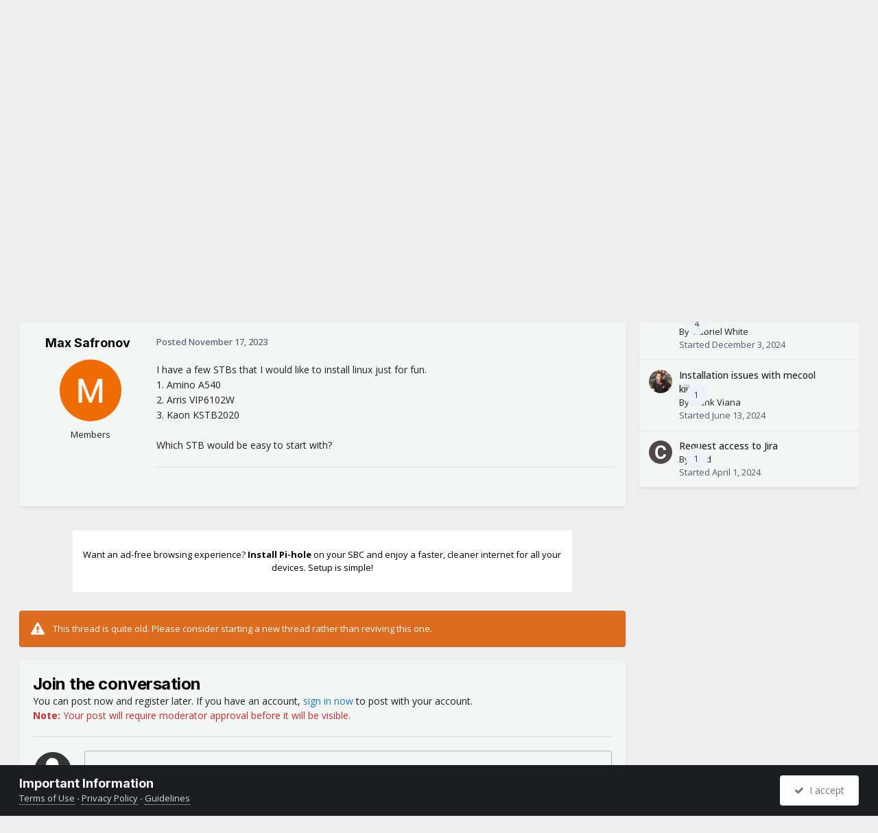

--- FILE ---
content_type: text/html; charset=utf-8
request_url: https://www.google.com/recaptcha/api2/anchor?ar=1&k=6LflPxoTAAAAACuIrdeQTm_qyNBFUtS00izOiWcy&co=aHR0cHM6Ly9mb3J1bS5hcm1iaWFuLmNvbTo0NDM.&hl=en&v=PoyoqOPhxBO7pBk68S4YbpHZ&theme=light&size=normal&anchor-ms=20000&execute-ms=30000&cb=gtphtdixzlhg
body_size: 49379
content:
<!DOCTYPE HTML><html dir="ltr" lang="en"><head><meta http-equiv="Content-Type" content="text/html; charset=UTF-8">
<meta http-equiv="X-UA-Compatible" content="IE=edge">
<title>reCAPTCHA</title>
<style type="text/css">
/* cyrillic-ext */
@font-face {
  font-family: 'Roboto';
  font-style: normal;
  font-weight: 400;
  font-stretch: 100%;
  src: url(//fonts.gstatic.com/s/roboto/v48/KFO7CnqEu92Fr1ME7kSn66aGLdTylUAMa3GUBHMdazTgWw.woff2) format('woff2');
  unicode-range: U+0460-052F, U+1C80-1C8A, U+20B4, U+2DE0-2DFF, U+A640-A69F, U+FE2E-FE2F;
}
/* cyrillic */
@font-face {
  font-family: 'Roboto';
  font-style: normal;
  font-weight: 400;
  font-stretch: 100%;
  src: url(//fonts.gstatic.com/s/roboto/v48/KFO7CnqEu92Fr1ME7kSn66aGLdTylUAMa3iUBHMdazTgWw.woff2) format('woff2');
  unicode-range: U+0301, U+0400-045F, U+0490-0491, U+04B0-04B1, U+2116;
}
/* greek-ext */
@font-face {
  font-family: 'Roboto';
  font-style: normal;
  font-weight: 400;
  font-stretch: 100%;
  src: url(//fonts.gstatic.com/s/roboto/v48/KFO7CnqEu92Fr1ME7kSn66aGLdTylUAMa3CUBHMdazTgWw.woff2) format('woff2');
  unicode-range: U+1F00-1FFF;
}
/* greek */
@font-face {
  font-family: 'Roboto';
  font-style: normal;
  font-weight: 400;
  font-stretch: 100%;
  src: url(//fonts.gstatic.com/s/roboto/v48/KFO7CnqEu92Fr1ME7kSn66aGLdTylUAMa3-UBHMdazTgWw.woff2) format('woff2');
  unicode-range: U+0370-0377, U+037A-037F, U+0384-038A, U+038C, U+038E-03A1, U+03A3-03FF;
}
/* math */
@font-face {
  font-family: 'Roboto';
  font-style: normal;
  font-weight: 400;
  font-stretch: 100%;
  src: url(//fonts.gstatic.com/s/roboto/v48/KFO7CnqEu92Fr1ME7kSn66aGLdTylUAMawCUBHMdazTgWw.woff2) format('woff2');
  unicode-range: U+0302-0303, U+0305, U+0307-0308, U+0310, U+0312, U+0315, U+031A, U+0326-0327, U+032C, U+032F-0330, U+0332-0333, U+0338, U+033A, U+0346, U+034D, U+0391-03A1, U+03A3-03A9, U+03B1-03C9, U+03D1, U+03D5-03D6, U+03F0-03F1, U+03F4-03F5, U+2016-2017, U+2034-2038, U+203C, U+2040, U+2043, U+2047, U+2050, U+2057, U+205F, U+2070-2071, U+2074-208E, U+2090-209C, U+20D0-20DC, U+20E1, U+20E5-20EF, U+2100-2112, U+2114-2115, U+2117-2121, U+2123-214F, U+2190, U+2192, U+2194-21AE, U+21B0-21E5, U+21F1-21F2, U+21F4-2211, U+2213-2214, U+2216-22FF, U+2308-230B, U+2310, U+2319, U+231C-2321, U+2336-237A, U+237C, U+2395, U+239B-23B7, U+23D0, U+23DC-23E1, U+2474-2475, U+25AF, U+25B3, U+25B7, U+25BD, U+25C1, U+25CA, U+25CC, U+25FB, U+266D-266F, U+27C0-27FF, U+2900-2AFF, U+2B0E-2B11, U+2B30-2B4C, U+2BFE, U+3030, U+FF5B, U+FF5D, U+1D400-1D7FF, U+1EE00-1EEFF;
}
/* symbols */
@font-face {
  font-family: 'Roboto';
  font-style: normal;
  font-weight: 400;
  font-stretch: 100%;
  src: url(//fonts.gstatic.com/s/roboto/v48/KFO7CnqEu92Fr1ME7kSn66aGLdTylUAMaxKUBHMdazTgWw.woff2) format('woff2');
  unicode-range: U+0001-000C, U+000E-001F, U+007F-009F, U+20DD-20E0, U+20E2-20E4, U+2150-218F, U+2190, U+2192, U+2194-2199, U+21AF, U+21E6-21F0, U+21F3, U+2218-2219, U+2299, U+22C4-22C6, U+2300-243F, U+2440-244A, U+2460-24FF, U+25A0-27BF, U+2800-28FF, U+2921-2922, U+2981, U+29BF, U+29EB, U+2B00-2BFF, U+4DC0-4DFF, U+FFF9-FFFB, U+10140-1018E, U+10190-1019C, U+101A0, U+101D0-101FD, U+102E0-102FB, U+10E60-10E7E, U+1D2C0-1D2D3, U+1D2E0-1D37F, U+1F000-1F0FF, U+1F100-1F1AD, U+1F1E6-1F1FF, U+1F30D-1F30F, U+1F315, U+1F31C, U+1F31E, U+1F320-1F32C, U+1F336, U+1F378, U+1F37D, U+1F382, U+1F393-1F39F, U+1F3A7-1F3A8, U+1F3AC-1F3AF, U+1F3C2, U+1F3C4-1F3C6, U+1F3CA-1F3CE, U+1F3D4-1F3E0, U+1F3ED, U+1F3F1-1F3F3, U+1F3F5-1F3F7, U+1F408, U+1F415, U+1F41F, U+1F426, U+1F43F, U+1F441-1F442, U+1F444, U+1F446-1F449, U+1F44C-1F44E, U+1F453, U+1F46A, U+1F47D, U+1F4A3, U+1F4B0, U+1F4B3, U+1F4B9, U+1F4BB, U+1F4BF, U+1F4C8-1F4CB, U+1F4D6, U+1F4DA, U+1F4DF, U+1F4E3-1F4E6, U+1F4EA-1F4ED, U+1F4F7, U+1F4F9-1F4FB, U+1F4FD-1F4FE, U+1F503, U+1F507-1F50B, U+1F50D, U+1F512-1F513, U+1F53E-1F54A, U+1F54F-1F5FA, U+1F610, U+1F650-1F67F, U+1F687, U+1F68D, U+1F691, U+1F694, U+1F698, U+1F6AD, U+1F6B2, U+1F6B9-1F6BA, U+1F6BC, U+1F6C6-1F6CF, U+1F6D3-1F6D7, U+1F6E0-1F6EA, U+1F6F0-1F6F3, U+1F6F7-1F6FC, U+1F700-1F7FF, U+1F800-1F80B, U+1F810-1F847, U+1F850-1F859, U+1F860-1F887, U+1F890-1F8AD, U+1F8B0-1F8BB, U+1F8C0-1F8C1, U+1F900-1F90B, U+1F93B, U+1F946, U+1F984, U+1F996, U+1F9E9, U+1FA00-1FA6F, U+1FA70-1FA7C, U+1FA80-1FA89, U+1FA8F-1FAC6, U+1FACE-1FADC, U+1FADF-1FAE9, U+1FAF0-1FAF8, U+1FB00-1FBFF;
}
/* vietnamese */
@font-face {
  font-family: 'Roboto';
  font-style: normal;
  font-weight: 400;
  font-stretch: 100%;
  src: url(//fonts.gstatic.com/s/roboto/v48/KFO7CnqEu92Fr1ME7kSn66aGLdTylUAMa3OUBHMdazTgWw.woff2) format('woff2');
  unicode-range: U+0102-0103, U+0110-0111, U+0128-0129, U+0168-0169, U+01A0-01A1, U+01AF-01B0, U+0300-0301, U+0303-0304, U+0308-0309, U+0323, U+0329, U+1EA0-1EF9, U+20AB;
}
/* latin-ext */
@font-face {
  font-family: 'Roboto';
  font-style: normal;
  font-weight: 400;
  font-stretch: 100%;
  src: url(//fonts.gstatic.com/s/roboto/v48/KFO7CnqEu92Fr1ME7kSn66aGLdTylUAMa3KUBHMdazTgWw.woff2) format('woff2');
  unicode-range: U+0100-02BA, U+02BD-02C5, U+02C7-02CC, U+02CE-02D7, U+02DD-02FF, U+0304, U+0308, U+0329, U+1D00-1DBF, U+1E00-1E9F, U+1EF2-1EFF, U+2020, U+20A0-20AB, U+20AD-20C0, U+2113, U+2C60-2C7F, U+A720-A7FF;
}
/* latin */
@font-face {
  font-family: 'Roboto';
  font-style: normal;
  font-weight: 400;
  font-stretch: 100%;
  src: url(//fonts.gstatic.com/s/roboto/v48/KFO7CnqEu92Fr1ME7kSn66aGLdTylUAMa3yUBHMdazQ.woff2) format('woff2');
  unicode-range: U+0000-00FF, U+0131, U+0152-0153, U+02BB-02BC, U+02C6, U+02DA, U+02DC, U+0304, U+0308, U+0329, U+2000-206F, U+20AC, U+2122, U+2191, U+2193, U+2212, U+2215, U+FEFF, U+FFFD;
}
/* cyrillic-ext */
@font-face {
  font-family: 'Roboto';
  font-style: normal;
  font-weight: 500;
  font-stretch: 100%;
  src: url(//fonts.gstatic.com/s/roboto/v48/KFO7CnqEu92Fr1ME7kSn66aGLdTylUAMa3GUBHMdazTgWw.woff2) format('woff2');
  unicode-range: U+0460-052F, U+1C80-1C8A, U+20B4, U+2DE0-2DFF, U+A640-A69F, U+FE2E-FE2F;
}
/* cyrillic */
@font-face {
  font-family: 'Roboto';
  font-style: normal;
  font-weight: 500;
  font-stretch: 100%;
  src: url(//fonts.gstatic.com/s/roboto/v48/KFO7CnqEu92Fr1ME7kSn66aGLdTylUAMa3iUBHMdazTgWw.woff2) format('woff2');
  unicode-range: U+0301, U+0400-045F, U+0490-0491, U+04B0-04B1, U+2116;
}
/* greek-ext */
@font-face {
  font-family: 'Roboto';
  font-style: normal;
  font-weight: 500;
  font-stretch: 100%;
  src: url(//fonts.gstatic.com/s/roboto/v48/KFO7CnqEu92Fr1ME7kSn66aGLdTylUAMa3CUBHMdazTgWw.woff2) format('woff2');
  unicode-range: U+1F00-1FFF;
}
/* greek */
@font-face {
  font-family: 'Roboto';
  font-style: normal;
  font-weight: 500;
  font-stretch: 100%;
  src: url(//fonts.gstatic.com/s/roboto/v48/KFO7CnqEu92Fr1ME7kSn66aGLdTylUAMa3-UBHMdazTgWw.woff2) format('woff2');
  unicode-range: U+0370-0377, U+037A-037F, U+0384-038A, U+038C, U+038E-03A1, U+03A3-03FF;
}
/* math */
@font-face {
  font-family: 'Roboto';
  font-style: normal;
  font-weight: 500;
  font-stretch: 100%;
  src: url(//fonts.gstatic.com/s/roboto/v48/KFO7CnqEu92Fr1ME7kSn66aGLdTylUAMawCUBHMdazTgWw.woff2) format('woff2');
  unicode-range: U+0302-0303, U+0305, U+0307-0308, U+0310, U+0312, U+0315, U+031A, U+0326-0327, U+032C, U+032F-0330, U+0332-0333, U+0338, U+033A, U+0346, U+034D, U+0391-03A1, U+03A3-03A9, U+03B1-03C9, U+03D1, U+03D5-03D6, U+03F0-03F1, U+03F4-03F5, U+2016-2017, U+2034-2038, U+203C, U+2040, U+2043, U+2047, U+2050, U+2057, U+205F, U+2070-2071, U+2074-208E, U+2090-209C, U+20D0-20DC, U+20E1, U+20E5-20EF, U+2100-2112, U+2114-2115, U+2117-2121, U+2123-214F, U+2190, U+2192, U+2194-21AE, U+21B0-21E5, U+21F1-21F2, U+21F4-2211, U+2213-2214, U+2216-22FF, U+2308-230B, U+2310, U+2319, U+231C-2321, U+2336-237A, U+237C, U+2395, U+239B-23B7, U+23D0, U+23DC-23E1, U+2474-2475, U+25AF, U+25B3, U+25B7, U+25BD, U+25C1, U+25CA, U+25CC, U+25FB, U+266D-266F, U+27C0-27FF, U+2900-2AFF, U+2B0E-2B11, U+2B30-2B4C, U+2BFE, U+3030, U+FF5B, U+FF5D, U+1D400-1D7FF, U+1EE00-1EEFF;
}
/* symbols */
@font-face {
  font-family: 'Roboto';
  font-style: normal;
  font-weight: 500;
  font-stretch: 100%;
  src: url(//fonts.gstatic.com/s/roboto/v48/KFO7CnqEu92Fr1ME7kSn66aGLdTylUAMaxKUBHMdazTgWw.woff2) format('woff2');
  unicode-range: U+0001-000C, U+000E-001F, U+007F-009F, U+20DD-20E0, U+20E2-20E4, U+2150-218F, U+2190, U+2192, U+2194-2199, U+21AF, U+21E6-21F0, U+21F3, U+2218-2219, U+2299, U+22C4-22C6, U+2300-243F, U+2440-244A, U+2460-24FF, U+25A0-27BF, U+2800-28FF, U+2921-2922, U+2981, U+29BF, U+29EB, U+2B00-2BFF, U+4DC0-4DFF, U+FFF9-FFFB, U+10140-1018E, U+10190-1019C, U+101A0, U+101D0-101FD, U+102E0-102FB, U+10E60-10E7E, U+1D2C0-1D2D3, U+1D2E0-1D37F, U+1F000-1F0FF, U+1F100-1F1AD, U+1F1E6-1F1FF, U+1F30D-1F30F, U+1F315, U+1F31C, U+1F31E, U+1F320-1F32C, U+1F336, U+1F378, U+1F37D, U+1F382, U+1F393-1F39F, U+1F3A7-1F3A8, U+1F3AC-1F3AF, U+1F3C2, U+1F3C4-1F3C6, U+1F3CA-1F3CE, U+1F3D4-1F3E0, U+1F3ED, U+1F3F1-1F3F3, U+1F3F5-1F3F7, U+1F408, U+1F415, U+1F41F, U+1F426, U+1F43F, U+1F441-1F442, U+1F444, U+1F446-1F449, U+1F44C-1F44E, U+1F453, U+1F46A, U+1F47D, U+1F4A3, U+1F4B0, U+1F4B3, U+1F4B9, U+1F4BB, U+1F4BF, U+1F4C8-1F4CB, U+1F4D6, U+1F4DA, U+1F4DF, U+1F4E3-1F4E6, U+1F4EA-1F4ED, U+1F4F7, U+1F4F9-1F4FB, U+1F4FD-1F4FE, U+1F503, U+1F507-1F50B, U+1F50D, U+1F512-1F513, U+1F53E-1F54A, U+1F54F-1F5FA, U+1F610, U+1F650-1F67F, U+1F687, U+1F68D, U+1F691, U+1F694, U+1F698, U+1F6AD, U+1F6B2, U+1F6B9-1F6BA, U+1F6BC, U+1F6C6-1F6CF, U+1F6D3-1F6D7, U+1F6E0-1F6EA, U+1F6F0-1F6F3, U+1F6F7-1F6FC, U+1F700-1F7FF, U+1F800-1F80B, U+1F810-1F847, U+1F850-1F859, U+1F860-1F887, U+1F890-1F8AD, U+1F8B0-1F8BB, U+1F8C0-1F8C1, U+1F900-1F90B, U+1F93B, U+1F946, U+1F984, U+1F996, U+1F9E9, U+1FA00-1FA6F, U+1FA70-1FA7C, U+1FA80-1FA89, U+1FA8F-1FAC6, U+1FACE-1FADC, U+1FADF-1FAE9, U+1FAF0-1FAF8, U+1FB00-1FBFF;
}
/* vietnamese */
@font-face {
  font-family: 'Roboto';
  font-style: normal;
  font-weight: 500;
  font-stretch: 100%;
  src: url(//fonts.gstatic.com/s/roboto/v48/KFO7CnqEu92Fr1ME7kSn66aGLdTylUAMa3OUBHMdazTgWw.woff2) format('woff2');
  unicode-range: U+0102-0103, U+0110-0111, U+0128-0129, U+0168-0169, U+01A0-01A1, U+01AF-01B0, U+0300-0301, U+0303-0304, U+0308-0309, U+0323, U+0329, U+1EA0-1EF9, U+20AB;
}
/* latin-ext */
@font-face {
  font-family: 'Roboto';
  font-style: normal;
  font-weight: 500;
  font-stretch: 100%;
  src: url(//fonts.gstatic.com/s/roboto/v48/KFO7CnqEu92Fr1ME7kSn66aGLdTylUAMa3KUBHMdazTgWw.woff2) format('woff2');
  unicode-range: U+0100-02BA, U+02BD-02C5, U+02C7-02CC, U+02CE-02D7, U+02DD-02FF, U+0304, U+0308, U+0329, U+1D00-1DBF, U+1E00-1E9F, U+1EF2-1EFF, U+2020, U+20A0-20AB, U+20AD-20C0, U+2113, U+2C60-2C7F, U+A720-A7FF;
}
/* latin */
@font-face {
  font-family: 'Roboto';
  font-style: normal;
  font-weight: 500;
  font-stretch: 100%;
  src: url(//fonts.gstatic.com/s/roboto/v48/KFO7CnqEu92Fr1ME7kSn66aGLdTylUAMa3yUBHMdazQ.woff2) format('woff2');
  unicode-range: U+0000-00FF, U+0131, U+0152-0153, U+02BB-02BC, U+02C6, U+02DA, U+02DC, U+0304, U+0308, U+0329, U+2000-206F, U+20AC, U+2122, U+2191, U+2193, U+2212, U+2215, U+FEFF, U+FFFD;
}
/* cyrillic-ext */
@font-face {
  font-family: 'Roboto';
  font-style: normal;
  font-weight: 900;
  font-stretch: 100%;
  src: url(//fonts.gstatic.com/s/roboto/v48/KFO7CnqEu92Fr1ME7kSn66aGLdTylUAMa3GUBHMdazTgWw.woff2) format('woff2');
  unicode-range: U+0460-052F, U+1C80-1C8A, U+20B4, U+2DE0-2DFF, U+A640-A69F, U+FE2E-FE2F;
}
/* cyrillic */
@font-face {
  font-family: 'Roboto';
  font-style: normal;
  font-weight: 900;
  font-stretch: 100%;
  src: url(//fonts.gstatic.com/s/roboto/v48/KFO7CnqEu92Fr1ME7kSn66aGLdTylUAMa3iUBHMdazTgWw.woff2) format('woff2');
  unicode-range: U+0301, U+0400-045F, U+0490-0491, U+04B0-04B1, U+2116;
}
/* greek-ext */
@font-face {
  font-family: 'Roboto';
  font-style: normal;
  font-weight: 900;
  font-stretch: 100%;
  src: url(//fonts.gstatic.com/s/roboto/v48/KFO7CnqEu92Fr1ME7kSn66aGLdTylUAMa3CUBHMdazTgWw.woff2) format('woff2');
  unicode-range: U+1F00-1FFF;
}
/* greek */
@font-face {
  font-family: 'Roboto';
  font-style: normal;
  font-weight: 900;
  font-stretch: 100%;
  src: url(//fonts.gstatic.com/s/roboto/v48/KFO7CnqEu92Fr1ME7kSn66aGLdTylUAMa3-UBHMdazTgWw.woff2) format('woff2');
  unicode-range: U+0370-0377, U+037A-037F, U+0384-038A, U+038C, U+038E-03A1, U+03A3-03FF;
}
/* math */
@font-face {
  font-family: 'Roboto';
  font-style: normal;
  font-weight: 900;
  font-stretch: 100%;
  src: url(//fonts.gstatic.com/s/roboto/v48/KFO7CnqEu92Fr1ME7kSn66aGLdTylUAMawCUBHMdazTgWw.woff2) format('woff2');
  unicode-range: U+0302-0303, U+0305, U+0307-0308, U+0310, U+0312, U+0315, U+031A, U+0326-0327, U+032C, U+032F-0330, U+0332-0333, U+0338, U+033A, U+0346, U+034D, U+0391-03A1, U+03A3-03A9, U+03B1-03C9, U+03D1, U+03D5-03D6, U+03F0-03F1, U+03F4-03F5, U+2016-2017, U+2034-2038, U+203C, U+2040, U+2043, U+2047, U+2050, U+2057, U+205F, U+2070-2071, U+2074-208E, U+2090-209C, U+20D0-20DC, U+20E1, U+20E5-20EF, U+2100-2112, U+2114-2115, U+2117-2121, U+2123-214F, U+2190, U+2192, U+2194-21AE, U+21B0-21E5, U+21F1-21F2, U+21F4-2211, U+2213-2214, U+2216-22FF, U+2308-230B, U+2310, U+2319, U+231C-2321, U+2336-237A, U+237C, U+2395, U+239B-23B7, U+23D0, U+23DC-23E1, U+2474-2475, U+25AF, U+25B3, U+25B7, U+25BD, U+25C1, U+25CA, U+25CC, U+25FB, U+266D-266F, U+27C0-27FF, U+2900-2AFF, U+2B0E-2B11, U+2B30-2B4C, U+2BFE, U+3030, U+FF5B, U+FF5D, U+1D400-1D7FF, U+1EE00-1EEFF;
}
/* symbols */
@font-face {
  font-family: 'Roboto';
  font-style: normal;
  font-weight: 900;
  font-stretch: 100%;
  src: url(//fonts.gstatic.com/s/roboto/v48/KFO7CnqEu92Fr1ME7kSn66aGLdTylUAMaxKUBHMdazTgWw.woff2) format('woff2');
  unicode-range: U+0001-000C, U+000E-001F, U+007F-009F, U+20DD-20E0, U+20E2-20E4, U+2150-218F, U+2190, U+2192, U+2194-2199, U+21AF, U+21E6-21F0, U+21F3, U+2218-2219, U+2299, U+22C4-22C6, U+2300-243F, U+2440-244A, U+2460-24FF, U+25A0-27BF, U+2800-28FF, U+2921-2922, U+2981, U+29BF, U+29EB, U+2B00-2BFF, U+4DC0-4DFF, U+FFF9-FFFB, U+10140-1018E, U+10190-1019C, U+101A0, U+101D0-101FD, U+102E0-102FB, U+10E60-10E7E, U+1D2C0-1D2D3, U+1D2E0-1D37F, U+1F000-1F0FF, U+1F100-1F1AD, U+1F1E6-1F1FF, U+1F30D-1F30F, U+1F315, U+1F31C, U+1F31E, U+1F320-1F32C, U+1F336, U+1F378, U+1F37D, U+1F382, U+1F393-1F39F, U+1F3A7-1F3A8, U+1F3AC-1F3AF, U+1F3C2, U+1F3C4-1F3C6, U+1F3CA-1F3CE, U+1F3D4-1F3E0, U+1F3ED, U+1F3F1-1F3F3, U+1F3F5-1F3F7, U+1F408, U+1F415, U+1F41F, U+1F426, U+1F43F, U+1F441-1F442, U+1F444, U+1F446-1F449, U+1F44C-1F44E, U+1F453, U+1F46A, U+1F47D, U+1F4A3, U+1F4B0, U+1F4B3, U+1F4B9, U+1F4BB, U+1F4BF, U+1F4C8-1F4CB, U+1F4D6, U+1F4DA, U+1F4DF, U+1F4E3-1F4E6, U+1F4EA-1F4ED, U+1F4F7, U+1F4F9-1F4FB, U+1F4FD-1F4FE, U+1F503, U+1F507-1F50B, U+1F50D, U+1F512-1F513, U+1F53E-1F54A, U+1F54F-1F5FA, U+1F610, U+1F650-1F67F, U+1F687, U+1F68D, U+1F691, U+1F694, U+1F698, U+1F6AD, U+1F6B2, U+1F6B9-1F6BA, U+1F6BC, U+1F6C6-1F6CF, U+1F6D3-1F6D7, U+1F6E0-1F6EA, U+1F6F0-1F6F3, U+1F6F7-1F6FC, U+1F700-1F7FF, U+1F800-1F80B, U+1F810-1F847, U+1F850-1F859, U+1F860-1F887, U+1F890-1F8AD, U+1F8B0-1F8BB, U+1F8C0-1F8C1, U+1F900-1F90B, U+1F93B, U+1F946, U+1F984, U+1F996, U+1F9E9, U+1FA00-1FA6F, U+1FA70-1FA7C, U+1FA80-1FA89, U+1FA8F-1FAC6, U+1FACE-1FADC, U+1FADF-1FAE9, U+1FAF0-1FAF8, U+1FB00-1FBFF;
}
/* vietnamese */
@font-face {
  font-family: 'Roboto';
  font-style: normal;
  font-weight: 900;
  font-stretch: 100%;
  src: url(//fonts.gstatic.com/s/roboto/v48/KFO7CnqEu92Fr1ME7kSn66aGLdTylUAMa3OUBHMdazTgWw.woff2) format('woff2');
  unicode-range: U+0102-0103, U+0110-0111, U+0128-0129, U+0168-0169, U+01A0-01A1, U+01AF-01B0, U+0300-0301, U+0303-0304, U+0308-0309, U+0323, U+0329, U+1EA0-1EF9, U+20AB;
}
/* latin-ext */
@font-face {
  font-family: 'Roboto';
  font-style: normal;
  font-weight: 900;
  font-stretch: 100%;
  src: url(//fonts.gstatic.com/s/roboto/v48/KFO7CnqEu92Fr1ME7kSn66aGLdTylUAMa3KUBHMdazTgWw.woff2) format('woff2');
  unicode-range: U+0100-02BA, U+02BD-02C5, U+02C7-02CC, U+02CE-02D7, U+02DD-02FF, U+0304, U+0308, U+0329, U+1D00-1DBF, U+1E00-1E9F, U+1EF2-1EFF, U+2020, U+20A0-20AB, U+20AD-20C0, U+2113, U+2C60-2C7F, U+A720-A7FF;
}
/* latin */
@font-face {
  font-family: 'Roboto';
  font-style: normal;
  font-weight: 900;
  font-stretch: 100%;
  src: url(//fonts.gstatic.com/s/roboto/v48/KFO7CnqEu92Fr1ME7kSn66aGLdTylUAMa3yUBHMdazQ.woff2) format('woff2');
  unicode-range: U+0000-00FF, U+0131, U+0152-0153, U+02BB-02BC, U+02C6, U+02DA, U+02DC, U+0304, U+0308, U+0329, U+2000-206F, U+20AC, U+2122, U+2191, U+2193, U+2212, U+2215, U+FEFF, U+FFFD;
}

</style>
<link rel="stylesheet" type="text/css" href="https://www.gstatic.com/recaptcha/releases/PoyoqOPhxBO7pBk68S4YbpHZ/styles__ltr.css">
<script nonce="1Hc8qeYYi_yScRlqs_FygA" type="text/javascript">window['__recaptcha_api'] = 'https://www.google.com/recaptcha/api2/';</script>
<script type="text/javascript" src="https://www.gstatic.com/recaptcha/releases/PoyoqOPhxBO7pBk68S4YbpHZ/recaptcha__en.js" nonce="1Hc8qeYYi_yScRlqs_FygA">
      
    </script></head>
<body><div id="rc-anchor-alert" class="rc-anchor-alert"></div>
<input type="hidden" id="recaptcha-token" value="[base64]">
<script type="text/javascript" nonce="1Hc8qeYYi_yScRlqs_FygA">
      recaptcha.anchor.Main.init("[\x22ainput\x22,[\x22bgdata\x22,\x22\x22,\[base64]/[base64]/MjU1Ong/[base64]/[base64]/[base64]/[base64]/[base64]/[base64]/[base64]/[base64]/[base64]/[base64]/[base64]/[base64]/[base64]/[base64]/[base64]\\u003d\x22,\[base64]\x22,\x22FEXDsMOMw7fDn8ORLcKZUTvDiy5IXcKiIF5Yw43DnELDu8OXwppaFhIkw7AVw6LCs8OewqDDh8Kgw7Y3LsOWw49awofDlcOgDMKowo87VFrCuQLCrMOpwoTDmzEDwr5TScOEwobDoMK3VcOJw6Zpw4HCnmU3FRMlHngQBkfCtsOzwrJBWlvDv8OVPgrCsHBGwp/DlsKewo7Dq8KiWBJENBF6AkEIZGrDsMOCLi89wpXDkQbDnsO6GXNtw4oHwrVNwoXCocKxw7NHb3xQGcOXWysow50KfcKZLhTCpsO3w5VpwqjDo8OhUMKAwqnCp2/[base64]/[base64]/[base64]/Cl8ORa8OnM00cwohAXD7CgsOzVFbClsOkEMKJW3DCnsKiPQ0PNcOBfmbCqMOgesKfwpzCvDxewqjCnlorAcONIsOtfmMzwrzDtiBDw7k3Fgg8C0ISGMKxfFo0w4Upw6nCoSkSdwTCuxbCksK1QWAWw4B9wpBiP8OQFVByw7jDv8KEw645w6/DinHDm8OHPRoFVSodw549QsK3w4bDhBs3w5zCjywEQT3DgMOxw6HCssOvwogqwq/DnidowrzCvMOMHsKLwp4dwpTDqjPDqcOxKDthEsKbwoUYc30Bw4AxK1IQNsOKGcOlw7zDncO1BCgHIzkRDsKOw41jwoR6Og7CgRAkw7/[base64]/CvAXDpHJjw44swqrDusOMwoIiUXDDt8KqeyFATSNOwrxtIEPCjcOUbsKpM0l2wqBJwpNJPcKxZcObw4PDvcK0w6vDgQsxQsKTL07CrFJgOTMrwqNIbzcAecKDM3ReV1h/OlVufjIHRsOeNDN3wpXDvkrDqMKxw5oPw7/Cqh/DqUEpU8Kew7PCsm45CcKVHmfCq8Ofw5ARw5LDkUMywoPCvMOWw5fDkMOsFMKxwoDDqH1LMMOZwo40wqYpwopbJ3FrNXwLLsKqwrPDq8K9DsOLwqzCuWtaw6LCkF4KwpFMw5sSwq19d8O/NsKxwqscV8KZwp4ScygKwp8rFmcVw4kCB8OCw6zDkQzDvcKpwrDDvxDCnzvDi8OKecOLIsKCwrI/[base64]/CiQLCimjCmxDDlMOnw49Cwr57w4RDVEXCpF7Djx/[base64]/DksOvw4vClWotQsO+woJUwq4Jw4jClUk1PMKXwoFCMMOlwqkFegVuw5/DncKIN8KNwozDj8K4J8KXPQzDlcKCwo9HwqPDu8KowobDncK5FMOrB1gMwoMcT8K2TMOvbD8+wpENMSPDtxcfMUx4w4LCtcOqw6ddwp7DjMKgfzzCkX/DvsKiTcKuwpnCqmDDlMO8DsOvRcOeX28nw7ktAMONCMORGsOsw63DuiPCv8KGw4gcC8OWF3rDv3ptwpM4csOFHnsZRMOrwoJlfmbCpGbDi3XCiQ/Cq2Qdw7VOw4bCnRbCqB5Wwrd6w63Dqh7Ds8ObDgPCmVPClsO5w6DDv8KJCm7Dj8K/[base64]/DoMOSUcOLd2cQb8O5bwLCpMOuYcOdw7JzZcObRm3CmlcpT8KyworDkGrChsO/[base64]/w4zChMKqw5LDlsKoV8Ozw7/Dh8KWwpDCrsKbwrxCwrpuVw0OEcKTw5rDi8O9FHVaMXALw5s4JyTCrcO7JsOfw5DCrMOnw77CuMOKHcOVHSzDmMKNFMOrbSXDtsK8w4B8w5PDvsOLw7DDjTLChHbDt8K/[base64]/wrzClHHDvQcmCgAgwo3DphzClX1iRMOxw50nHWPDsz0jc8K9w4LDvEsuwoHClsOZRT3DjmrDl8OYEMOoYWjCn8O0JxFdXUleL0xxwojDsxfCrD8Aw7zCtA/DnEAnPsOBwoPDmkvDjEkew7TDg8O+Yi3CvMOkW8OhJHcQbTbDvCBBwr86wpTDsC/DmyYhwpPDiMKMWsOdO8Klw5DCncKlw6dGWcOFKMKsf0LCgzbCm3M4Ng3ClsOJwrs+f2h0w4vDgFEQbQbCrFUDPMKmWFJ4w6vCii3Ci1Qmw6NuwoN7NQjDvMKGLXwSDhtYw43DpwFRwrDDlsKgWSzCoMKXw7fDmE7Dij7CmsKEwqLCvsKXw4QTMMOGwprClE/ColjCtE/[base64]/DnwUWw6LDtsOjw7Qow6kxIlzCq8OUecOqw4k5KsKOw7ZVVwPDj8O7UsOHT8OORzfCnjDCmCrDojjCisO/AsOhD8OHVwLDnjrDnlfDqsKEwrTDtMOAw7UeT8OlwqpJLgnDrVbCm37Ch1bDsVc7c0LDlMOXw4HDv8KVwpXCsktPYCjCoFxjUcKQw6TCgcKUwobCviXDkA5QcGtVdHNpAVHDmGPDisKBwoTCtMO7O8OIwpHCvsODa1zCjTHDp3zDu8OuCMO5wpfDusKEw6bDjcK/[base64]/DlybCpyEKw4dLwqfDjsKuwpYIYcKWw7Jow58HMhQmw6JFDn4Rw5bDuC/DmsKZJMKdFcKlMWo9RBd0woHCjMOPwodiQMOZwo0zw5sLw5nCgsOFMA9CNhrCv8OFw4TDi2zDssOPH8KJEMKZV0PClsKdWcO1IsK/RgLDsTQkWnzCr8KAG8O4w6jDgMKWI8OVwo4sw5QDw6rDiR4iQ0XDu0fCjBBzAcOCacKFe8OAEcKTc8K7w7F0wpvDsBbCq8KNSMO1wqLCm0vCo8OYw68PenMuw4kHwoDCgRjCqRDDhTMSSsOUBMOdw41CXcK+w755UnjDkEVTwprDiALDu35/[base64]/CncK6wojCpMKiwrXCqcOQwoLCu8KbWUYtHMKLw5powoYjRUfCvXrCo8K0wojDnMOvFMKiwobCj8O/JUIPdxV1d8K7TsKdw6vDoTzDlz0rw47DlsKqw4LDlX/[base64]/Dm8Oaw5rCsWrDgcOvw5BTw6vDl17CojZ/O8OLwoHDmh1uMinCsng1XMKbO8KgP8K2PHjDnRlwwoHCosOMFGfChkg1I8OfLMKYw7w4S3fCo1FGwovDngcBwo/CkyI/VsOiF8O+IlXCj8Oawp7DlyPDgmIBP8OXw4HDt8O/I23CksOUA8O3w6BkX3zDmmkGw43Dt38kw7pnwqd2w7DCscKfwonCuAh6wqDDsjkFNcKlIQEUdcO/Q21fwoJaw4obMmTCkm/[base64]/[base64]/DqXDCp3sZw6M/KMKYDH/CvMKvw5fClcK1DsKcdh93wrF5woIkw4NiwqQCU8KuIgE0KWgmO8OACHDCtMK8w5JywoLDsjBEw4cVwqcLwptLVm9HH0EtJ8ODfBfCuFLDgcObV15iwrHDi8Odw7UGwrjDvmQpYSk/w4bCq8K6B8KnNsKgw4U6VhTCm07Cq2lKw69RCsKtw7DDvMK5BMKlWFjDq8OQW8OpIMKHPWHCq8O1w4DCiTrDtQdJwo0zeMKfwoUbwr7CtcOSShbDnsOYw4IHcxcHw6R+bE5Fw4dKNsO8wp/CgcOaXWINSCjDisKIw6bDoE7Cu8OQT8KCJ2fCtsKCEU/CqiZAPjdEGcKSwq3Ds8Krwq/DmhsMM8KlB0zCmUM/[base64]/Dlx1/[base64]/bMKAN8Kew4gXKV/DvMK8w7PCicKwNwnDqzfCpMKzC8O3ZFPCj8Kuw4ZVwroQwoHCgDY/wrnCiSPCkMKtwrAxKxh9wqh0wrzDkcOEbzjDlxbCjcKxcMKeW0B8wpLDlWPCry8LWMOdw6x2YsO4PnxXwoAOXMK+YcK5VcO/EUAYwpI3w6/Dn8O5wqPDpcOKwrVawonDhcOIX8OdRcOmMj/[base64]/EyfDjsOsw6sUFcKQw5jDjsOcSsOEwrQBWTHCkE3DjSJ/wpfDsVtlAsKbPmHCriEfw7t8VsK/FsKCDMKlZG85wrYMwq1ww4Ykw4dbw6nDhw4rV2cgbMO6wq47acOQwpLChMOlF8Kpw4zDmVJ8BsOUQsKzXH7CrH0nwoF5w6XDojl7UkJHw4jCkSMSw69kQMOKO8OiCwYcMDt/wr3Cp2ckworCu0jCvVbDisKzT13Ck1UIQsKRw7Esw48CGsO5NEUcFMOUbMKZw6Rgw5QzZVBKe8Kmwr/CjMOwJ8KoOTXCvMK6IMKLworDlcO1w4M2w4PDpsOmw6BuXTp7wpHChcO/T1jCpcOnB8ODwpU3QsOJSktNOhvCmMOpc8Kpw6TCmMOUcCzCljfDmFbCpGNIHMO9CcOOw4/CncOXwqgYw7oYZmE+D8OjwpcTOcOJShHCq8KOc1DDtCQdYT91A2nClMKXwqIaDQbCt8KCdkrDjQrCr8KOw5xgccO6wpjCpsKnZsO4IF3DksKywp0NwoLCi8KYw4vDk1/[base64]/CucKrw74kw6pow64mOcKSw59lw7ZhKizCvgvCusKUw7kAw4oTw6vCusKLJMKtagLDsMO8GcO2LX/CtsO4Dg/Ds3VeZEPDgQ/[base64]/DmEMLw55GejTCtcKAwqQyEMOWw4ovwqzCsnbCvShNeVnCjMKyKMO8GmHCrFzDtB43w7LCl0JnKMKfwoFDXTbDhMOYwojDk8KKw4zCpcO1c8OwMMK8d8OFYcOVwpN8asOxKD5Cw6zDhmzDuMOKTsO/[base64]/DqcOhYcKaeWlEwoUhMxwtG8KEw5MzBcOuw73CssOlFns8RsKMwpnCklFXwqfCsALCtQ4Kw6otNCE0wofDm3RAOkzDqyhxw4fDtirCq1U7w7VONsOJw4PDqTnDq8KSwo4mwpnCsURrw5VIf8OfXsKOWsKvB2nCiCN0B0waFcOcRgo8w7XCkmPDgMK/wpjCn8OFUT0DwotewqV7ensXw4vDuSrCsMKDIknCiB/[base64]/ChCtzRj9XMBwAwrBDwqwHwqxywohVPwbCvT7Cn8KTwoUfw7pFw4fCgGQBw4bCtzjDvMKUw4rCjkvDpxfDtcOYGj5BEMOJw5Emwo/Cu8O9wrI8woRkwo8NTcOowqnDm8KkFnbCrMODwrUNw6jDvBwjw7bDvsKUI2I9cw/CjDpDJMO1T2HDoMKswqrCniPCq8Oxw4/Dk8KYwpsLYsKoWsKAD8Orwo/[base64]/DrSbCqB5abmZ8w6zCqDdXVz46BcKCbcOoJwXDlsKCXcOlw7U8X2lhwq3CnMOaPcKLKSoPR8Oiw63CnTPDo1oiw6TCgcOWwp7Cj8K7w4fCrsO5wpIgw4XDicKRCMKKwrLCkC9WwpMjYlTCo8Klw7LDiMObP8OBYA/DqMO6STjDs0TDpsK4w5k7CcK7w5rDklLCgcKOZQEBLMK/RcOMwoDDjMKPwoAQwrPDmm4rw4LDscOQw61FCMOOVMKyc03CmsOcFMKiw7sHMh8kZMKQw5BkwoRlGsK2c8KowqvCswTCuMKxL8OUa2/[base64]/woLCrRIINcKBwqZjwrvDgcO1w7XCjy0pISjDg8OQwqtyw6rDjwVmQcOzIMKhwoZuw44iPFfDq8Kjw7XDgzYcwoLCuRlpw7XCkhcmwqXDp0F8wrdeGT3Cm3/Dg8KkwqzCjMKswrVSw6rCusKNSUPDnsKIdMOmw456wqofw5DCkR1XwpovwqLDiANMw4XDhcOxwpplRR3Dt3lSw77Cj0nDtmnCs8OKB8KyfsK/wojCgsKuwonCssKqKcKWw5PDncKgw6lnw5ZyRCQcZ0c3aMOKfQHDh8K8ZMO2w7NDUigtwrcNEsK/F8OKQsOUwoprwqVTHMKxwoJ5YMOdw78Cwow2QcKtY8K5CcOyJTtCwoPDtifDlsKYwofCmMKaRcKUEU1WWg4GYgoJw7NFH2TDh8OLwpYMKh0vw54XDVnCg8OXw4TCg0vDhMK+csOqEsKEwokcQcO7WjwLY34lWhPDuRDDjMKCV8KLw5LCmcKNfw7CpsKgby/[base64]/wo3CkkjCmcO+L8OoI8OIVkt+P8KnwrLDqMOmw4dsAsOiSsKhIsOvFcKDwpFvw79XwrfDlxENwrjDiCNow7fCmWxjw6XDszNnL2Uvf8KQwqJOFMKoLcK0TcOcCcKjUk10wpp/JxLDhMK5wqXDj2LDqFEew6R8AsO4I8KPwqnDmndZf8OCw47CrhE9w4XClcOKw6J2wo/CpcKDChDDkMOEGiEEw7vDisKfw74/w4g3w5fDtl1LwoPDrnVAw47ChcO9NcKjwogFWMKewocDw7gxw7LCjcOlw6t0f8OWw4fCssOwwoNpwr3Cq8Orw43DsnfCjhsrF0vDu3AVBxJeCcO4U8O6w4ATw4R0w7TDhTU/wrwfwrHDihXCqMKjwrnDr8OcOsOow7wJwptsLVNeEcOnw4w2w6HDi8Oswp3Cvl7Di8O/EBoGYcKVMj9aVAgaCRHDrWYIw5/Clk4sHsKWH8O7w4XCnXXCnlohwq8bS8O2FQ5Ywqk6M3nDkcKPw6wwwpdXV3HDmUtZXsKnw49OAsOgcG7CtMKowp3DhA/DmcOkwrd1w6JjXsK4NsKiw47DssOufwzCr8KLwpLCo8Ogaz7Co1DCpC1lwphiwp7CisKuNEPCkBLDqsOtbRfDm8OVwqh1c8O6w458wpwgFE58TsKIOjnCusORw7oJw4/[base64]/DgSRDVcOzJMK+ZiXCklHCsjgPSsK9D8OAwr7Cnnsmw6rCmsKSw5xbBivDhmZlPT3Dk09nwqnCuiDDnX/DtgYJw5sQwq3Do3h2GBQSXcK2YWYLesKrwoURw6Biw5EvwrItVjjDuh1OBcOKXMK1w4PCgcKVw5vCvUdhTMOgw611dMKVBB8zAlc7w5sowpplwqjDi8KsPcKFw4rDk8OlHR88DG/DjMOSwrkpw7Fiwp3DmgTCh8KJwqlxwrrCsS/CqMOMCRQDJH3DpcOKXDdPw7zDogjDgcO/w7BwKmUuwqhmLMKiQsKuw5QGwpsJNMKkw5/Cm8ObGcKzwo8xMgzDjl9nMcKafxHCmH97wp7ClVEOw7tYYMKuZ0jCvBnDqcOEPU/[base64]/R8KEw6HDocObw4zDpUxrwrbDrMOOKMObwr0jbQvCmsOjMQEBw57CtTHDszEKwpw+VxdzbF/ChWvCncK8WwDCi8Kcw4QFfsOGwq7DucKgw5PCm8O7wpfCgWjDnXXDqMOmaEfCqsKYWkbCp8KKw73DrlPCmsKJPAXDqcKOX8Kaw5fChTXDmFtqw60rPnjCpcOGEsK4csOxUcOdX8KrwpoMXlnCqyHDosKHGMKnw4DDlgLCinggw6bDjMORwrbCq8K9HgLCnMKuw4lCGV/CocKpPU5AWXHDlMK/YBY2SsOKKMK6Q8K4w7rCtMOhQsKyZMOcw540T3HCuMO7w43ChMOcw5JWwqLCrDRRKMOXJzzCjcOhTXFawpFRwqJRDcKkw7Q5w71VwqjCk0LDjsOhbsKswo1RwpNiw6PDvB0vw7rCs3jCmMOBwpkpYzpCwo3DlmBYwp93P8O+w5/CmA57w7/DhMOaO8K3ITjCpwTCk31TwqhuwpUnIcOaR25Vwp/Cj8O1w4TDvMOtwrfDnsOAKsK1ecKBwqDDqcKiwoHDsMKUJ8OVwoAMwp5ofcKIwq7CrcO0w4HDosKCw5rCgwZtwpDCr09DFAjCjy7Col42wqXCisOEcMO7wr3CjMK/w6gVU2rCiBrDu8KcwqXCrRU5wpoAGsOBw4DCuMK2w6/CksKML8O/KcK7w5LDqsOFw4vDgS7CqUQaw6/CilXCh2RFw5zCtQNdwpXDoBlpwpDCjnPDp2/CkcKJB8O0McK+a8Kqwr4owprDhXTCl8Oyw7gqw78JOxUlw6leNlUiw740wrp+w60Vw7LCn8OpScO+wqbDmcKgAsOfOkBWLsKNbz7Dt3PDtBfCsMKTHsONM8OnwrEzwrLCt1LCjsOQwr/Du8ODf19iwpcHwqfCocKaw5p6LGARc8K3XDbCl8OCV1rDkcK3asKBCkjDkS5WccKVw7vDhzXDpcOpFGFYwrldwqwww6MsG1Mvw7ZAw5zDskdgKsO3YcK9woNNXkcZJRXDnUICw4PDsGvCm8OSNG3DssKJD8Oyw6PDo8OZL8OqFMOlOXfCtcOtEhAZw6c/X8OVHsO5w5jChTNObg/DjTsiwpVpwowGfxMDGcKfW8KKwq8uw5kEw5pycsKQwpZDw59nQcKOVMK8wpQqw7LCqcOgJAxTGynCrMOCwp3Dj8Okw6LDnMKdw6klGynDlMOKY8KQw5zCkhYWd8K/w6MTKz7CksKhw6TDvD7CpMOzDirDjhTCiGpwfsKUCgDDrsO0w4EOw6DDoHMmEUw2H8K1wr8QTsKKw58VTkHCkMKpYkXDm8KAwpV1w7vDosO2w5F8PAAQw4XChDNnwpZgczcZw6HCpcK+w6/DtMOwwr83wp/DhzMPwpHCucKsOMOTw75+WcONKiXChV/CrcOtwr7ConwcWMOVw54GPlsQXlvCvsOqTUXDm8KMwpt+wp0SVFXDhBxdwp3DrcKRw6TCn8Kjw6dZdHgBIGE2fFzCmsOTW2ViwoPDhl3DnUMjwpE+wrk0wqHDksObwogLw4nCs8KTwq7CuRDDq3nDiBtUwrVKPmPCnsOsw7vCqsK5w6jCpsO8N8KBXMObwo/ClR7CjsK3wr9mwr3Dgl9/w4LDvcKdHT0LwrHCpyLDhjzCmsO+wrrCrmETwoEOwrjChcOnLsKac8OMZFVtHggfWsKbwpQRw5QEPk8pRcOvLnEXGh7DoWV6acOybjINB8KkDUbCnHzCpmUmw4RDw5fCisKnw5F9wqbCqRciNBNLwrrClcOSw6rCjG3DiBnDksOCwrVvw77CnyRhwrrCrB3DkcO/[base64]/[base64]/Co8KTwrfCgScRwq5Xw7IwEGYcwqPDvsK+CEovcsOzwoNFecKNwonCiQzDqcK3CcKnasKyU8KGWcKBw4Vkwr9Sw5csw6Acw68kdzzDoz/CjX4Zw6wIw7g9CH3CvMKqwprCnMOcFE/DpxrCkcK4wrbCtSNqw7rDnsKZNsKdQMOYwpfDpXJ/wqzCpQnDk8O8wrHCu8KfIMOgFwYtw6bCunUIwocRwrZ5NXZldXXDj8O3wogfSxB3w6LCvRHDuBXDozNhGmVELQ4twpJAwpTCsMOewqHCgsK2NMOFw69Gw7oBwrNCwrXDlMKew4/DpcKRPMOKOyFqCGh5fsOAwoNjw4IzwqsOw6bClxYjYVx3N8KGA8KIbVPChcOTW1x0wpHCk8OiwoDCuEfDtUfChcOXwpXClsKHw6sLwpHDjcOyw4zCrxlCNsKJwrTDmcOxw5s2RMKrw53Cl8O0wpUjEMOPNw7CjXEWwozCt8OZIm/Dgw0Dw7ogJSwfcVzCqcOyegE1w5d2wq0uTS5zYRYEw6zDscOfwoxbwrR6NWNaIsK5eSkpOMO3wpbCksKraMKtecO4w7rCtsKvYsOnG8Kuwok3w609wpzCrMKuw6Mzwro0w5zDh8K/IsKHf8KzchrDrsKrw4ABC0HCrMOgElHDvT3Dj2zCii8HLj7CuAHDtWlWB353TsKeacOGw49TCGvCphwYCcKkeGVxwo0iw4XDm8KLLcK4wo7CjMKAw5h8w71dBsKcKUPDgsOCV8O/w5HDghnCqMO4wr4+JsOHFC3Cl8OpC05FPsODw4/ChgTDncO6Gh4swoLDhmfCu8OQwpHDvsO0eFXDuMKjwqHDvEPCulpew5XDv8Kzw7gdw5IawqrDvsKSwqfDv3fDgMKTwovDu21nwpBFw50yw6HDlsKCW8OOw4ERf8OhFcOvDyHCmsKqw7cUw5vClBXCvhgESRzDjRMrwrbDrh9mWg/[base64]/DcKTw5jDvQEzWH4GwonDu8K4FsOLN3teB8O3wqXDj8KLw5IcwozDqMKOCwDDuEFeUyEldsOow4BswqXDrFjCt8KDEcO/I8OMeAciwrZlWH9gBUUIwr8zw7vCjcKTC8Kvw5XDhmPCkMKBIsO+w70EwpIpwp91dEJ1OyDDthg3esKhwrFcNDXDi8O2Z2RGw7VncsOJCsOZciM+wrEeCcOcw5TCssKHbFXCr8OgF34Tw5IvQw91cMKEwrbCkmR8NMOSw5jClMK9wojDvRfCpcK1w57DrMOxJcOww5/[base64]/U8KgDjvCv0wkS8KUw7zDk1BCBk0Gw47CpR1fwodxw5vChjPDlgZtMcKcDV7Cu8KqwrkobyHDpD/[base64]/CsjjDsx0oDF3CrSR9LUvCksOSw7MCwr/Du8K/wqjDgSgmwpQKLXjDhwknwoXDgxrDigRfw6rDrVbDnD7DmcKmw7oqXsOsNcK6wonDmsKwLHhbwobDv8OpMQoYasOqRh3DsSUMw5rDj3dxUMOowqFUGBTDgmFow4/Ds8OYwpcCwpBRwq/DocOcwoFLD0PCkxx6wphHw5/CssOTccK3w7vDkMKxCQgtw40bAsKuLD/DkU11W33CtcKvVGDDvcKdw7HDij18wo/Cp8KFwp4yw4/ChsO9wp3CrsKZDsK+IXlWSMK3wpQ9aXTCmsKnwonDrHfCosOOwpPCmcKVbxNLZTjDvCLCn8KCGj/[base64]/DuwfDpsKOVsKWQsKUwpDCgMK+IjLCtMK4wrDCkmBlw4rCsUIbTcOBeQxqwr/Dl1bDlcKCw7rClMOkw4cACsOBwqTCv8KKSMO+wr0awovDmsKYwq7CscKzHT1/[base64]/wqLChsK8PcKrw4luw45gWsO4SHErwpbCkgDDpMKGw6EoWh0odkPConPCtCwxwrDDgQbCksONT0XDmsKOekzCtMKtCXFIw6XDhsO1wqzDnMO7IAwGSsKAw6VPNFIgwo8sJ8KZW8K+w7kwWMKRLRMJWMO7EsK4w7DCksO7w4EARsKXJBfCg8K/CxTCtsKYwovCq3vCrsOUK0t/OsOhw6TDjS44wpzDscKfeMK6w756PsOyeGPDvMOxwqDCm3nDhRF1wrRWPFENw5XChVVqw5gWw5zCpMKjw4nDvsO/E1A3wo9uwptoGMK4OX7CiRLCqltxw67CsMKoVMK0Jl5SwrBHwo3Csg4LTjEYKwhIwprCjcKsesOLwrLCscKJLhkNMTUWNH7CphTDnsKeKmzDjsK8S8KuYcO7wpofw4QTw5HDvWVeMsO0wpYnS8O8w4XCscOSNsOBQg/CiMKINQjClMOEPsOWw4XCl3jDjcO7w7DDlRnCrQ7ClX3DkRsRw6sEw7gyY8OFwpgKBVNvwoLClQnCqcKTOMK7RW3CvMK4w5nDpTomwr86U8OLw58PwoNVHsKiesOowrVQfXUcFsKCwoRncsOFw4LCq8OWD8K3IcOWw4DCvVASYhQIw44sSVTDv3vDt1N6w4/Dpx17JcOVw5LDlMKqwrlfwoTCr3dyKsOQT8Ktwqptw6LDnMKFw73CjsKGwrDDqMKUVk7DiQpgf8OEKH5RMsKMFMK2w7vDocOXdVTCrlLDn1/CgBtNw5ZQw51BfsOQwq7Doz05GGQ5w5gkZnxawq7CqRxiw5YpwoZvwqBTEMKeVnMzwrDCs0fCh8KJwrLCgMOzwrZiOwLCqUEZw4/CtcOmwpIqw5hewojDvDjDmEvCn8OKfsKvwqkgQDNeQsOKf8K5byZsXn1hd8OWMcOQU8OIw4N1CQQvw5nCqcO9YsOREcO6wpvCncKGw4DDlmvDvGwNWsO/WsOlHMOSEsOVKcKjw4A0wpIPwo7CmMOIPDBkUsKMw7jCh1DDg3V/[base64]/VQzCjcOAD8KQw5sGJzcKwqTCgFnDlnrDgsOqATbCrlJxwqBCE8KwwpA0w5NjY8KsOsO+BRpEKAwGw4orw4XDiTvDvV0Cw6PCtcOubR0WB8O/w77CqX46w4A3RcOvw7HCusKowpPCl2XCgHhjV2QGHcK8IMKnMcOCUsOVwpx+w5oKwqUAccOpw7V9HsKUXl1ac8O/wrQAwqvCqDMJDhIXw4kwwoTDsQkJwqzDo8O6FQgYC8OvQm/Dsk/CqcKjTsK1NE7DhEfCvMK7ZsOjwq9PwozCgMKYCk/DrMO4SGEyw756WWXCrmzCnlXDrVvClzRjwqsQwoxxw4hjw5U6wprDkMKrVcK+YMOVwo/CpcOCw5dTeMKQTQrCm8Klw7zCj8Klwr1WE27CiHvCpMOBMX5cw6vCl8OVIj/Crg/DmTB6wpfCgMKoPktIaUBuwo4vwrrDtx0mw5oFfsOiwqIDw50zw5HCthBuw5VhwrHDpnVIEMKNLcOHJUrDoE5gVsOPwpd4wpjChBl3wrAJwqJnWMKVwpUWwr/DvcKcwoBmQE/CoFDCqcOrb2/CnsO9OnHDjsKZwrYtd3I9ES1jw4wIS8KkH19cPGg/AsORDcKbw5EHYwnDi2kUw60QwpNDw4PDkHLCmcOKWkYGKMKROXt7GmbDvXltBsOWw4Uwf8K+S3HCknUPMgzCicOVwpTDm8K0w6LDsXHDvsK8LW/[base64]/Dm2oCA2jDiMONYMOyw5Vaw5PDri3Cr008w6hvwoTCijbDmwJlJMOKPljDpsK+AS/DuyYwC8KAwojDk8KQB8KyJkVRw6R1CMK+w4HCl8KMw7PCn8Orezggw7DCqCt0LcK9w5bCgwsXMCvDmsKzwrwIw4HDqwJwCMKbwpfCixjDknRgwoHDrcOhw7nCmcOFw41kYcOXZEQIecOBVnZvKkBkwo/[base64]/fQXCkwHCinYYwrvDpcKUDMKrecKkw69RwqzDgsOFwrwyw6bChcK5w5bCpyXDh0VcbMOxwqMeey3CtMKswpTCjMO6wqLDmlHClcO5w4nDojTDpcK3w6TDo8K9w7FAMgZIMMKfwrIGwpRfL8OuDm84RsKaW2vDmMOsIcKkw6DCpw/CojNpXjRVwp/DsnMpZ23CqsKkbhzDkMOBw5xVNWjCvwjDrMO2w5o+w4XDssKQQwDDgcOSw58hd8KqwpjDjMK5cCN0SjDDvFwAw5Z6JcKkAsKxw7xzwrctw5/Du8OuNcKUwqVywqbDgsKFwrsWw4TCkHbDicOwCxtQwq7CtGscdsK6I8Olw5/[base64]/Ci8OSYl8ow5ssfiglwrpsJzbCgcKGwqMtK8Olw6HCgcOFPjnCocO4wqnDjh7DqcOlw7Nlw4k2AVTCksKpA8OcWDnClcOPTD/CqsKiw4NvVjMew5EME2FmcMOhwoF/[base64]/wrPCocOEwqttwqABwqsfwoMiw7PDlcKlw4XCiMKVSCAgIFxtYFUowpoHw6XDlsOyw7TCgh/ClMOwby4CwpBXcnQlw59JS0jDvWzCvAQywo5Yw5cTw51Ww6MewqzDtzFjNcORw6/DrgdDworCimfDvcOCZ8Kmw7fDqsKUwqfDvsOjw7XDtDTCvlB3w5bCo09qMcO/w547woDCqFXCo8KAW8OTwo7CjMKgf8KKwqZ3SifDpcOHTAVPOQ5tAWAtNAHDjcKcQH0Iwr4dwp0NLwJmwprDuMKaT2FeV8KnHWxSfQorc8OlecONK8KXB8K6wr0Ww4tNw6pOwo4Vw4lmeDgiHUZYwrktWhvDksKrw5Q/wp3CpUbCqCHDvcOEw7XCmi3CksOgRsK9w54nwp3CgFEWNCcHIMKAZQggKsO6BcKqOQ3ChB3DpMKKOxNpwocTw70AwrvDhMOUTGEUWcKHw7TCmDbDmhHCl8KDwpfClElXCTstwrgkwovCsV/DiE/CoRYXwrLCjmLDjnzCmyLDtMO7wpANw5t8VUDDjsKLwp8dw6QLSMKrw67DhcOdwrHDvgJBwoLDkMKCfMOGwpDDq8KKwqtjw5jCpsOvw4QMwrrDqMOxwrlRwpzDq2sSwrPCjcORw6t+w4Umw7QcK8OfewnDtXPDrsKrwqUCwqLDr8O7cH7CucKwwpnCv05qG8Kbw5R/[base64]/Do8KKJcOhPWIxT8K2cEkPwokrw6UWw7ZLwrcjw5F5OcOYwroYw4/DucOwwrYmwqHDn0oHb8KfYcOBOsKww4bDt0sOUsKBPcKKaS3CoX3DqwDDsV9lNnXDrD9ow6bDuU3Dt3klBcOMw5nDscONwqDCqQRvX8O9DgpGw7diwqbCiC/[base64]/ChMOINmHDr8O9w6PDiMKIfcKvw6QswpIhaUYTahV3MUjDp1NBwrQOw6jDosKmw6DCqcOHdcOzwqwue8K9esKSw5/Cm2cZO0fChiXCmh/DmMKBw43Cm8K4wqp8w5UuRhvDsz3CiVXCmBvDusOPw4FrLsKdwqVbTcOTHsO8AsOVw7/CvcKlw4FSwqdGw5jDi2hvw4onw4PDhixlYcOAZMODw7bDosOER0Bnwo3Dhz5rQglnHy7DqcKresKPTgsuY8OHXcOQwq7DqsOWw5DDksOsVWvCisKXbMKww63Cg8O7IF/CqGRzw6DClcKBXwbDgsK3wojDmS7CvMOGTcKrW8O+NMOHw6TChcO0DMOywqZHw49uAcOmw4B5wpcJPApOwpYiw43DtsKHw6p9w5nDtsKSwr1Pw7vCumDCiMOiw4/Dq24oPcK+w6TDlgNdw6xTK8OEw70qW8KLCSEqw69DW8KqTTwrwqcnwqJiw7UBNzxYTyXDqcOPADrCoDsXw43Cj8K7w77Ds2XDkmnChcOowpsBw5zDg3I1EcOgw7N/[base64]/woTDhsO8woUCC2vDmcODJ8OAw4bDhsKtw7DCjybCgsKORQHDkl7Dm3bDmx0pIMKjwqTCtzjCrHgBSgvDsAIEw6zDoMOLfGk6w451wpo2wrrCvcOcw7Ydwp4QwobDoMKeDsOWdMKqOcKSwprCrcKiwrs7BMORXGFTw5nCgMKoUHZFLWtjW2pgw5/[base64]/[base64]/[base64]/dwpTO1PDj8O6EX3DnQbCvgV+DSRowo3DgznDjXZbwoDDsj8Uw44bwr0eJsOIw7pDC0DDicKow6dWLSsfFcKmw5TDmmQJMhTCkDrCqMOZwr1Xw5LDvRPDpcOUW8OVwoPChMOiw5l4w7Raw6HDoMOcwqJSwrNqw7XCmcOCMcOOX8KBdAg7DcOvw7/CncOwOMOtw7XCiA3CtsKRchHCh8OyN2duwr1yd8OuWcOdfsKJZMKzwr7CqhB5wro6w5YDwqhgw7XDgcOVw4jDikDDvlPDuEpoPsO+PcOQwqVJw7zDoVHDmMOsUMOSw7UzbDUyw4k7wqgHTcKuw4IVEiocw4DCs1I/WsOEV2nChzd2wrM8ayfDnMOaYMOJw6bClk0Qw4zCoMKZdwnCnQxRw6Y8H8KQRMOpUAhoJMKVw57Du8OwLQNiQy0OwpXCkgfCnm7Dm8OUUhsmLcKMMsKnwrZ+dsK1w5TCuTDDjRDChi/[base64]/CssKGwo9Ow5/Cj8OifMKLHMKpw4/Dkh9HNQTDpiYOw7w2w5LDjMObQzd/[base64]/[base64]/ClcO9w7gNw5TCj8KXwqMnXcKhesK2McKRcsOIIQbDgUZlw5FFw6DDrAN7wqvCncKdwqDDujtRVsK8w7tHT2EHw7N8w6kSPsOaNMKiw7bCrTQrGsODKT/CjEcMwrJJaU/[base64]/[base64]/w5wtwoRww49bNsKjG8ONw4rDmGtXDcOYw4PDkcOZOGJXw5/Dp23DrVfDgwzCuMKVWRYSZsOgZMOswptkw6DCuyvCr8OYw6rCg8OIw5QPfE9lcMOIUx7CksO9Dwsnw7lFwrzDqsOew5rCicOywrfCghprw4LCrcK7wql8wrHDtAhqwp/DocKqw5FywpYRF8K3BsOGw7bClUd7Ww5/wrvDtMKAwrTCoXvDq1HDhwrCt0bChBHDo2oHwr0uAgXCssKgw6DCrsKuwr1MOzHDl8K0w7fDukt/[base64]/[base64]/DhsOFwrfCo8K6E8K8bG/CqG5Lw4VISsKnw60uwrIWCcOfHznDs8KRecKMw5HDo8KGf0ABFMKRwobDg0tQwojCjk3CpcOzMsOAPgjDgBfDkXzCs8O/[base64]/DpsK2ZcOJw4IsHcOvw5DCt10owrXCrMKlVcKhwo/CozbDikR6wq02w4JiwrJrwq0Ww7hwTsOrfsKNw6LDqcOWIMKvMjLDqVQsQMO8w7LDqMKgw40xTcKELsKfwqDDjMOILHJhwrnDjmfChcOhf8OuwpPCoEnCgSlSOsOTPSMMNsOcw7IUwqckwofDrsOjGmwkwrXCoC/Cu8KObB4lw6PCtz3Cl8OVwqPDtFjDmSU8ChHClAVvCsKhwqbDkE7DpcOZQxXCtAcUI3NdWMKCX23CvMKmwr1gwpo6w4QPA8KCwpnCucOswoLDlm7ChVkdBcK4fsOvT2DCrcO3Xz1tRMOWX29/[base64]/Dk0vCh8O0w70mwqguw6TCiF1ePHLDpifCvU98OQU9SsKpwqRZEMOUwqTDjcKOGMOgwobCkMO0DjQLHS7Du8Kpw68IRCnDv0QQISMcRMOpDD3DkMKdw7UCHAhLdSrDr8KtEcKOE8KNwpDDiMOtAEnDgjTDkgI2w5zDhMOGZVbCvjckdG/[base64]/ChyDDoEzDizrCiWnDrcOUG8OGKhfCq8KZRUMDQxFiYmDCvkk6WC1WaMKYwojDv8OOO8OVPcO+bcKSdWdUI1NZwpfCn8OuFR9vwonDtgbCq8K7w7vDnnjCknotw4xNwrwPOcKPwrvChH01wrrCg2/CmMKZdcOew6g8\x22],null,[\x22conf\x22,null,\x226LflPxoTAAAAACuIrdeQTm_qyNBFUtS00izOiWcy\x22,0,null,null,null,1,[21,125,63,73,95,87,41,43,42,83,102,105,109,121],[1017145,797],0,null,null,null,null,0,null,0,1,700,1,null,0,\[base64]/76lBhnEnQkZnOKMAhnM8xEZ\x22,0,0,null,null,1,null,0,0,null,null,null,0],\x22https://forum.armbian.com:443\x22,null,[1,1,1],null,null,null,0,3600,[\x22https://www.google.com/intl/en/policies/privacy/\x22,\x22https://www.google.com/intl/en/policies/terms/\x22],\x22kziUXgpFY20Tmu/HHWBY7rp3FnTdaueNGJEP8308vFQ\\u003d\x22,0,0,null,1,1769047576389,0,0,[155,27,68,97],null,[195,27,83,208],\x22RC-vtZKvLsEKMGeuw\x22,null,null,null,null,null,\x220dAFcWeA5pO6_2h7XwWlE8TuaGxHskOWmgmXw6dZT1iuQPTQhbL8GyPa0u3Ke-sduRIBvM53W5XlferShn-WM4VbGf_3EB1rR9PA\x22,1769130376113]");
    </script></body></html>